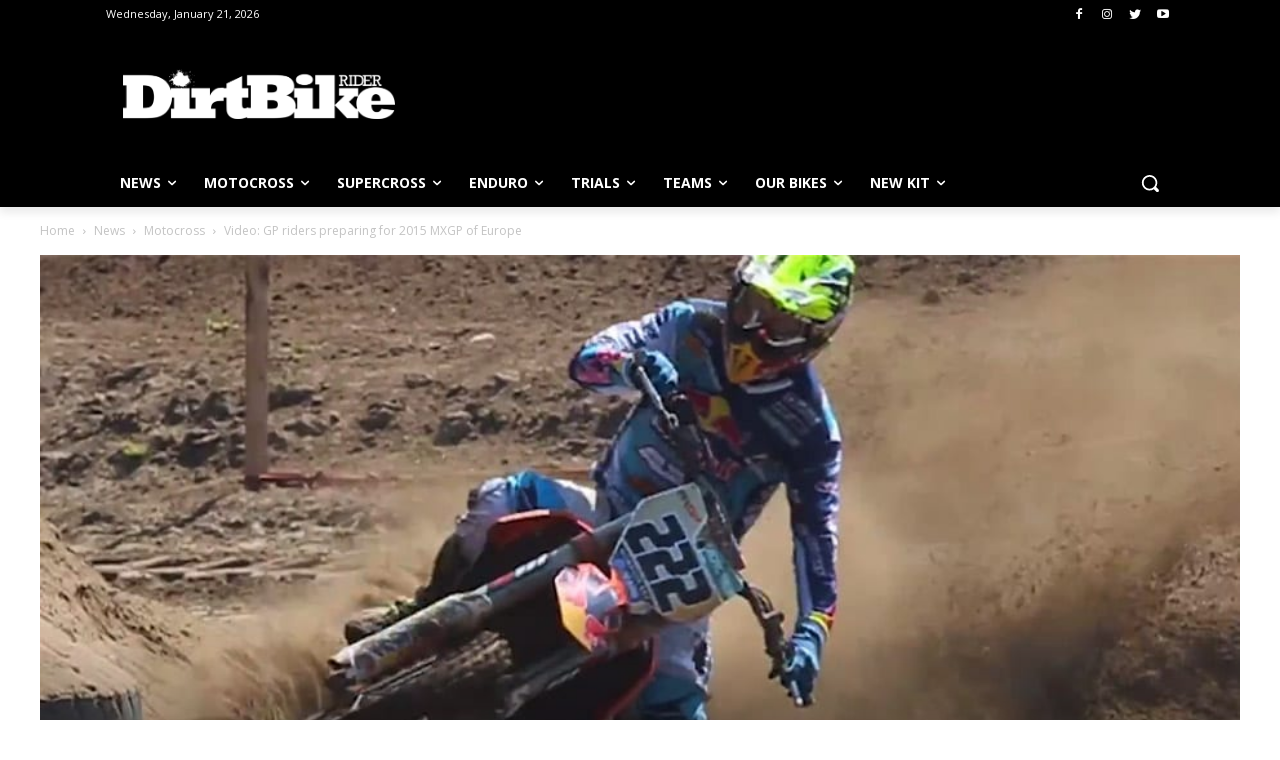

--- FILE ---
content_type: text/html
request_url: https://js.chargebee.com/assets/cbjs-2026.01.20-04.47/v2/master.html?site=dirtbikerider&env=production
body_size: -2352
content:
<!DOCTYPE html>
<html>
  <head>
    <meta charset="UTF-8">
    <title>Chargebee</title>
  <script nonce="HHgnsQbbEYoe0wwStGg7SDSB" type="text/javascript" src="https://js.chargebee.com/assets/cbjs-2026.01.20-04.47/v2/master-306d6310708466d80044.js"></script><script nonce="HHgnsQbbEYoe0wwStGg7SDSB">window._hp_csp_nonce = "HHgnsQbbEYoe0wwStGg7SDSB"</script>
</head>
  <body>
  </body>
</html>

--- FILE ---
content_type: text/html; charset=utf-8
request_url: https://www.google.com/recaptcha/api2/aframe
body_size: 250
content:
<!DOCTYPE HTML><html><head><meta http-equiv="content-type" content="text/html; charset=UTF-8"></head><body><script nonce="KFg6EyMMDxD6hBK3frUFhw">/** Anti-fraud and anti-abuse applications only. See google.com/recaptcha */ try{var clients={'sodar':'https://pagead2.googlesyndication.com/pagead/sodar?'};window.addEventListener("message",function(a){try{if(a.source===window.parent){var b=JSON.parse(a.data);var c=clients[b['id']];if(c){var d=document.createElement('img');d.src=c+b['params']+'&rc='+(localStorage.getItem("rc::a")?sessionStorage.getItem("rc::b"):"");window.document.body.appendChild(d);sessionStorage.setItem("rc::e",parseInt(sessionStorage.getItem("rc::e")||0)+1);localStorage.setItem("rc::h",'1769022939723');}}}catch(b){}});window.parent.postMessage("_grecaptcha_ready", "*");}catch(b){}</script></body></html>

--- FILE ---
content_type: text/css
request_url: https://tags.srv.stackadapt.com/sa.css
body_size: -11
content:
:root {
    --sa-uid: '0-284b19c8-62ce-50d3-74c9-5d5bd04a265b';
}